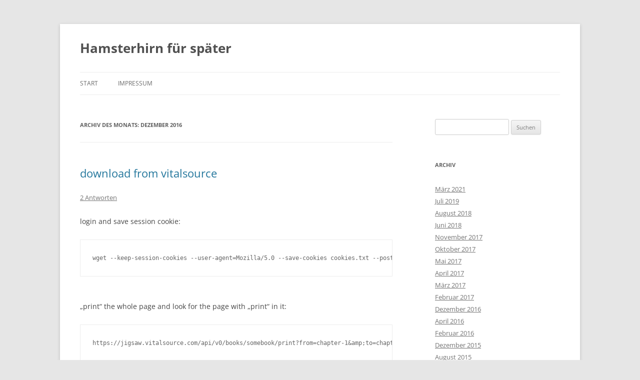

--- FILE ---
content_type: text/html; charset=UTF-8
request_url: https://hamsterhirn.de/index.php/2016/12/
body_size: 8244
content:
<!DOCTYPE html>
<!--[if IE 7]>
<html class="ie ie7" lang="de">
<![endif]-->
<!--[if IE 8]>
<html class="ie ie8" lang="de">
<![endif]-->
<!--[if !(IE 7) & !(IE 8)]><!-->
<html lang="de">
<!--<![endif]-->
<head>
<meta charset="UTF-8" />
<meta name="viewport" content="width=device-width, initial-scale=1.0" />
<title>Dezember | 2016 | Hamsterhirn für später</title>
<link rel="profile" href="https://gmpg.org/xfn/11" />
<link rel="pingback" href="https://hamsterhirn.de/xmlrpc.php">
<!--[if lt IE 9]>
<script src="https://hamsterhirn.de/wp-content/themes/twentytwelve/js/html5.js?ver=3.7.0" type="text/javascript"></script>
<![endif]-->
<meta name='robots' content='max-image-preview:large' />
	<style>img:is([sizes="auto" i], [sizes^="auto," i]) { contain-intrinsic-size: 3000px 1500px }</style>
	<link rel="alternate" type="application/rss+xml" title="Hamsterhirn für später &raquo; Feed" href="https://hamsterhirn.de/index.php/feed/" />
<link rel="alternate" type="application/rss+xml" title="Hamsterhirn für später &raquo; Kommentar-Feed" href="https://hamsterhirn.de/index.php/comments/feed/" />
<script type="text/javascript">
/* <![CDATA[ */
window._wpemojiSettings = {"baseUrl":"https:\/\/s.w.org\/images\/core\/emoji\/16.0.1\/72x72\/","ext":".png","svgUrl":"https:\/\/s.w.org\/images\/core\/emoji\/16.0.1\/svg\/","svgExt":".svg","source":{"concatemoji":"https:\/\/hamsterhirn.de\/wp-includes\/js\/wp-emoji-release.min.js?ver=6.8.3"}};
/*! This file is auto-generated */
!function(s,n){var o,i,e;function c(e){try{var t={supportTests:e,timestamp:(new Date).valueOf()};sessionStorage.setItem(o,JSON.stringify(t))}catch(e){}}function p(e,t,n){e.clearRect(0,0,e.canvas.width,e.canvas.height),e.fillText(t,0,0);var t=new Uint32Array(e.getImageData(0,0,e.canvas.width,e.canvas.height).data),a=(e.clearRect(0,0,e.canvas.width,e.canvas.height),e.fillText(n,0,0),new Uint32Array(e.getImageData(0,0,e.canvas.width,e.canvas.height).data));return t.every(function(e,t){return e===a[t]})}function u(e,t){e.clearRect(0,0,e.canvas.width,e.canvas.height),e.fillText(t,0,0);for(var n=e.getImageData(16,16,1,1),a=0;a<n.data.length;a++)if(0!==n.data[a])return!1;return!0}function f(e,t,n,a){switch(t){case"flag":return n(e,"\ud83c\udff3\ufe0f\u200d\u26a7\ufe0f","\ud83c\udff3\ufe0f\u200b\u26a7\ufe0f")?!1:!n(e,"\ud83c\udde8\ud83c\uddf6","\ud83c\udde8\u200b\ud83c\uddf6")&&!n(e,"\ud83c\udff4\udb40\udc67\udb40\udc62\udb40\udc65\udb40\udc6e\udb40\udc67\udb40\udc7f","\ud83c\udff4\u200b\udb40\udc67\u200b\udb40\udc62\u200b\udb40\udc65\u200b\udb40\udc6e\u200b\udb40\udc67\u200b\udb40\udc7f");case"emoji":return!a(e,"\ud83e\udedf")}return!1}function g(e,t,n,a){var r="undefined"!=typeof WorkerGlobalScope&&self instanceof WorkerGlobalScope?new OffscreenCanvas(300,150):s.createElement("canvas"),o=r.getContext("2d",{willReadFrequently:!0}),i=(o.textBaseline="top",o.font="600 32px Arial",{});return e.forEach(function(e){i[e]=t(o,e,n,a)}),i}function t(e){var t=s.createElement("script");t.src=e,t.defer=!0,s.head.appendChild(t)}"undefined"!=typeof Promise&&(o="wpEmojiSettingsSupports",i=["flag","emoji"],n.supports={everything:!0,everythingExceptFlag:!0},e=new Promise(function(e){s.addEventListener("DOMContentLoaded",e,{once:!0})}),new Promise(function(t){var n=function(){try{var e=JSON.parse(sessionStorage.getItem(o));if("object"==typeof e&&"number"==typeof e.timestamp&&(new Date).valueOf()<e.timestamp+604800&&"object"==typeof e.supportTests)return e.supportTests}catch(e){}return null}();if(!n){if("undefined"!=typeof Worker&&"undefined"!=typeof OffscreenCanvas&&"undefined"!=typeof URL&&URL.createObjectURL&&"undefined"!=typeof Blob)try{var e="postMessage("+g.toString()+"("+[JSON.stringify(i),f.toString(),p.toString(),u.toString()].join(",")+"));",a=new Blob([e],{type:"text/javascript"}),r=new Worker(URL.createObjectURL(a),{name:"wpTestEmojiSupports"});return void(r.onmessage=function(e){c(n=e.data),r.terminate(),t(n)})}catch(e){}c(n=g(i,f,p,u))}t(n)}).then(function(e){for(var t in e)n.supports[t]=e[t],n.supports.everything=n.supports.everything&&n.supports[t],"flag"!==t&&(n.supports.everythingExceptFlag=n.supports.everythingExceptFlag&&n.supports[t]);n.supports.everythingExceptFlag=n.supports.everythingExceptFlag&&!n.supports.flag,n.DOMReady=!1,n.readyCallback=function(){n.DOMReady=!0}}).then(function(){return e}).then(function(){var e;n.supports.everything||(n.readyCallback(),(e=n.source||{}).concatemoji?t(e.concatemoji):e.wpemoji&&e.twemoji&&(t(e.twemoji),t(e.wpemoji)))}))}((window,document),window._wpemojiSettings);
/* ]]> */
</script>
<style id='wp-emoji-styles-inline-css' type='text/css'>

	img.wp-smiley, img.emoji {
		display: inline !important;
		border: none !important;
		box-shadow: none !important;
		height: 1em !important;
		width: 1em !important;
		margin: 0 0.07em !important;
		vertical-align: -0.1em !important;
		background: none !important;
		padding: 0 !important;
	}
</style>
<link rel='stylesheet' id='wp-block-library-css' href='https://hamsterhirn.de/wp-includes/css/dist/block-library/style.min.css?ver=6.8.3' type='text/css' media='all' />
<style id='wp-block-library-theme-inline-css' type='text/css'>
.wp-block-audio :where(figcaption){color:#555;font-size:13px;text-align:center}.is-dark-theme .wp-block-audio :where(figcaption){color:#ffffffa6}.wp-block-audio{margin:0 0 1em}.wp-block-code{border:1px solid #ccc;border-radius:4px;font-family:Menlo,Consolas,monaco,monospace;padding:.8em 1em}.wp-block-embed :where(figcaption){color:#555;font-size:13px;text-align:center}.is-dark-theme .wp-block-embed :where(figcaption){color:#ffffffa6}.wp-block-embed{margin:0 0 1em}.blocks-gallery-caption{color:#555;font-size:13px;text-align:center}.is-dark-theme .blocks-gallery-caption{color:#ffffffa6}:root :where(.wp-block-image figcaption){color:#555;font-size:13px;text-align:center}.is-dark-theme :root :where(.wp-block-image figcaption){color:#ffffffa6}.wp-block-image{margin:0 0 1em}.wp-block-pullquote{border-bottom:4px solid;border-top:4px solid;color:currentColor;margin-bottom:1.75em}.wp-block-pullquote cite,.wp-block-pullquote footer,.wp-block-pullquote__citation{color:currentColor;font-size:.8125em;font-style:normal;text-transform:uppercase}.wp-block-quote{border-left:.25em solid;margin:0 0 1.75em;padding-left:1em}.wp-block-quote cite,.wp-block-quote footer{color:currentColor;font-size:.8125em;font-style:normal;position:relative}.wp-block-quote:where(.has-text-align-right){border-left:none;border-right:.25em solid;padding-left:0;padding-right:1em}.wp-block-quote:where(.has-text-align-center){border:none;padding-left:0}.wp-block-quote.is-large,.wp-block-quote.is-style-large,.wp-block-quote:where(.is-style-plain){border:none}.wp-block-search .wp-block-search__label{font-weight:700}.wp-block-search__button{border:1px solid #ccc;padding:.375em .625em}:where(.wp-block-group.has-background){padding:1.25em 2.375em}.wp-block-separator.has-css-opacity{opacity:.4}.wp-block-separator{border:none;border-bottom:2px solid;margin-left:auto;margin-right:auto}.wp-block-separator.has-alpha-channel-opacity{opacity:1}.wp-block-separator:not(.is-style-wide):not(.is-style-dots){width:100px}.wp-block-separator.has-background:not(.is-style-dots){border-bottom:none;height:1px}.wp-block-separator.has-background:not(.is-style-wide):not(.is-style-dots){height:2px}.wp-block-table{margin:0 0 1em}.wp-block-table td,.wp-block-table th{word-break:normal}.wp-block-table :where(figcaption){color:#555;font-size:13px;text-align:center}.is-dark-theme .wp-block-table :where(figcaption){color:#ffffffa6}.wp-block-video :where(figcaption){color:#555;font-size:13px;text-align:center}.is-dark-theme .wp-block-video :where(figcaption){color:#ffffffa6}.wp-block-video{margin:0 0 1em}:root :where(.wp-block-template-part.has-background){margin-bottom:0;margin-top:0;padding:1.25em 2.375em}
</style>
<style id='classic-theme-styles-inline-css' type='text/css'>
/*! This file is auto-generated */
.wp-block-button__link{color:#fff;background-color:#32373c;border-radius:9999px;box-shadow:none;text-decoration:none;padding:calc(.667em + 2px) calc(1.333em + 2px);font-size:1.125em}.wp-block-file__button{background:#32373c;color:#fff;text-decoration:none}
</style>
<style id='global-styles-inline-css' type='text/css'>
:root{--wp--preset--aspect-ratio--square: 1;--wp--preset--aspect-ratio--4-3: 4/3;--wp--preset--aspect-ratio--3-4: 3/4;--wp--preset--aspect-ratio--3-2: 3/2;--wp--preset--aspect-ratio--2-3: 2/3;--wp--preset--aspect-ratio--16-9: 16/9;--wp--preset--aspect-ratio--9-16: 9/16;--wp--preset--color--black: #000000;--wp--preset--color--cyan-bluish-gray: #abb8c3;--wp--preset--color--white: #fff;--wp--preset--color--pale-pink: #f78da7;--wp--preset--color--vivid-red: #cf2e2e;--wp--preset--color--luminous-vivid-orange: #ff6900;--wp--preset--color--luminous-vivid-amber: #fcb900;--wp--preset--color--light-green-cyan: #7bdcb5;--wp--preset--color--vivid-green-cyan: #00d084;--wp--preset--color--pale-cyan-blue: #8ed1fc;--wp--preset--color--vivid-cyan-blue: #0693e3;--wp--preset--color--vivid-purple: #9b51e0;--wp--preset--color--blue: #21759b;--wp--preset--color--dark-gray: #444;--wp--preset--color--medium-gray: #9f9f9f;--wp--preset--color--light-gray: #e6e6e6;--wp--preset--gradient--vivid-cyan-blue-to-vivid-purple: linear-gradient(135deg,rgba(6,147,227,1) 0%,rgb(155,81,224) 100%);--wp--preset--gradient--light-green-cyan-to-vivid-green-cyan: linear-gradient(135deg,rgb(122,220,180) 0%,rgb(0,208,130) 100%);--wp--preset--gradient--luminous-vivid-amber-to-luminous-vivid-orange: linear-gradient(135deg,rgba(252,185,0,1) 0%,rgba(255,105,0,1) 100%);--wp--preset--gradient--luminous-vivid-orange-to-vivid-red: linear-gradient(135deg,rgba(255,105,0,1) 0%,rgb(207,46,46) 100%);--wp--preset--gradient--very-light-gray-to-cyan-bluish-gray: linear-gradient(135deg,rgb(238,238,238) 0%,rgb(169,184,195) 100%);--wp--preset--gradient--cool-to-warm-spectrum: linear-gradient(135deg,rgb(74,234,220) 0%,rgb(151,120,209) 20%,rgb(207,42,186) 40%,rgb(238,44,130) 60%,rgb(251,105,98) 80%,rgb(254,248,76) 100%);--wp--preset--gradient--blush-light-purple: linear-gradient(135deg,rgb(255,206,236) 0%,rgb(152,150,240) 100%);--wp--preset--gradient--blush-bordeaux: linear-gradient(135deg,rgb(254,205,165) 0%,rgb(254,45,45) 50%,rgb(107,0,62) 100%);--wp--preset--gradient--luminous-dusk: linear-gradient(135deg,rgb(255,203,112) 0%,rgb(199,81,192) 50%,rgb(65,88,208) 100%);--wp--preset--gradient--pale-ocean: linear-gradient(135deg,rgb(255,245,203) 0%,rgb(182,227,212) 50%,rgb(51,167,181) 100%);--wp--preset--gradient--electric-grass: linear-gradient(135deg,rgb(202,248,128) 0%,rgb(113,206,126) 100%);--wp--preset--gradient--midnight: linear-gradient(135deg,rgb(2,3,129) 0%,rgb(40,116,252) 100%);--wp--preset--font-size--small: 13px;--wp--preset--font-size--medium: 20px;--wp--preset--font-size--large: 36px;--wp--preset--font-size--x-large: 42px;--wp--preset--spacing--20: 0.44rem;--wp--preset--spacing--30: 0.67rem;--wp--preset--spacing--40: 1rem;--wp--preset--spacing--50: 1.5rem;--wp--preset--spacing--60: 2.25rem;--wp--preset--spacing--70: 3.38rem;--wp--preset--spacing--80: 5.06rem;--wp--preset--shadow--natural: 6px 6px 9px rgba(0, 0, 0, 0.2);--wp--preset--shadow--deep: 12px 12px 50px rgba(0, 0, 0, 0.4);--wp--preset--shadow--sharp: 6px 6px 0px rgba(0, 0, 0, 0.2);--wp--preset--shadow--outlined: 6px 6px 0px -3px rgba(255, 255, 255, 1), 6px 6px rgba(0, 0, 0, 1);--wp--preset--shadow--crisp: 6px 6px 0px rgba(0, 0, 0, 1);}:where(.is-layout-flex){gap: 0.5em;}:where(.is-layout-grid){gap: 0.5em;}body .is-layout-flex{display: flex;}.is-layout-flex{flex-wrap: wrap;align-items: center;}.is-layout-flex > :is(*, div){margin: 0;}body .is-layout-grid{display: grid;}.is-layout-grid > :is(*, div){margin: 0;}:where(.wp-block-columns.is-layout-flex){gap: 2em;}:where(.wp-block-columns.is-layout-grid){gap: 2em;}:where(.wp-block-post-template.is-layout-flex){gap: 1.25em;}:where(.wp-block-post-template.is-layout-grid){gap: 1.25em;}.has-black-color{color: var(--wp--preset--color--black) !important;}.has-cyan-bluish-gray-color{color: var(--wp--preset--color--cyan-bluish-gray) !important;}.has-white-color{color: var(--wp--preset--color--white) !important;}.has-pale-pink-color{color: var(--wp--preset--color--pale-pink) !important;}.has-vivid-red-color{color: var(--wp--preset--color--vivid-red) !important;}.has-luminous-vivid-orange-color{color: var(--wp--preset--color--luminous-vivid-orange) !important;}.has-luminous-vivid-amber-color{color: var(--wp--preset--color--luminous-vivid-amber) !important;}.has-light-green-cyan-color{color: var(--wp--preset--color--light-green-cyan) !important;}.has-vivid-green-cyan-color{color: var(--wp--preset--color--vivid-green-cyan) !important;}.has-pale-cyan-blue-color{color: var(--wp--preset--color--pale-cyan-blue) !important;}.has-vivid-cyan-blue-color{color: var(--wp--preset--color--vivid-cyan-blue) !important;}.has-vivid-purple-color{color: var(--wp--preset--color--vivid-purple) !important;}.has-black-background-color{background-color: var(--wp--preset--color--black) !important;}.has-cyan-bluish-gray-background-color{background-color: var(--wp--preset--color--cyan-bluish-gray) !important;}.has-white-background-color{background-color: var(--wp--preset--color--white) !important;}.has-pale-pink-background-color{background-color: var(--wp--preset--color--pale-pink) !important;}.has-vivid-red-background-color{background-color: var(--wp--preset--color--vivid-red) !important;}.has-luminous-vivid-orange-background-color{background-color: var(--wp--preset--color--luminous-vivid-orange) !important;}.has-luminous-vivid-amber-background-color{background-color: var(--wp--preset--color--luminous-vivid-amber) !important;}.has-light-green-cyan-background-color{background-color: var(--wp--preset--color--light-green-cyan) !important;}.has-vivid-green-cyan-background-color{background-color: var(--wp--preset--color--vivid-green-cyan) !important;}.has-pale-cyan-blue-background-color{background-color: var(--wp--preset--color--pale-cyan-blue) !important;}.has-vivid-cyan-blue-background-color{background-color: var(--wp--preset--color--vivid-cyan-blue) !important;}.has-vivid-purple-background-color{background-color: var(--wp--preset--color--vivid-purple) !important;}.has-black-border-color{border-color: var(--wp--preset--color--black) !important;}.has-cyan-bluish-gray-border-color{border-color: var(--wp--preset--color--cyan-bluish-gray) !important;}.has-white-border-color{border-color: var(--wp--preset--color--white) !important;}.has-pale-pink-border-color{border-color: var(--wp--preset--color--pale-pink) !important;}.has-vivid-red-border-color{border-color: var(--wp--preset--color--vivid-red) !important;}.has-luminous-vivid-orange-border-color{border-color: var(--wp--preset--color--luminous-vivid-orange) !important;}.has-luminous-vivid-amber-border-color{border-color: var(--wp--preset--color--luminous-vivid-amber) !important;}.has-light-green-cyan-border-color{border-color: var(--wp--preset--color--light-green-cyan) !important;}.has-vivid-green-cyan-border-color{border-color: var(--wp--preset--color--vivid-green-cyan) !important;}.has-pale-cyan-blue-border-color{border-color: var(--wp--preset--color--pale-cyan-blue) !important;}.has-vivid-cyan-blue-border-color{border-color: var(--wp--preset--color--vivid-cyan-blue) !important;}.has-vivid-purple-border-color{border-color: var(--wp--preset--color--vivid-purple) !important;}.has-vivid-cyan-blue-to-vivid-purple-gradient-background{background: var(--wp--preset--gradient--vivid-cyan-blue-to-vivid-purple) !important;}.has-light-green-cyan-to-vivid-green-cyan-gradient-background{background: var(--wp--preset--gradient--light-green-cyan-to-vivid-green-cyan) !important;}.has-luminous-vivid-amber-to-luminous-vivid-orange-gradient-background{background: var(--wp--preset--gradient--luminous-vivid-amber-to-luminous-vivid-orange) !important;}.has-luminous-vivid-orange-to-vivid-red-gradient-background{background: var(--wp--preset--gradient--luminous-vivid-orange-to-vivid-red) !important;}.has-very-light-gray-to-cyan-bluish-gray-gradient-background{background: var(--wp--preset--gradient--very-light-gray-to-cyan-bluish-gray) !important;}.has-cool-to-warm-spectrum-gradient-background{background: var(--wp--preset--gradient--cool-to-warm-spectrum) !important;}.has-blush-light-purple-gradient-background{background: var(--wp--preset--gradient--blush-light-purple) !important;}.has-blush-bordeaux-gradient-background{background: var(--wp--preset--gradient--blush-bordeaux) !important;}.has-luminous-dusk-gradient-background{background: var(--wp--preset--gradient--luminous-dusk) !important;}.has-pale-ocean-gradient-background{background: var(--wp--preset--gradient--pale-ocean) !important;}.has-electric-grass-gradient-background{background: var(--wp--preset--gradient--electric-grass) !important;}.has-midnight-gradient-background{background: var(--wp--preset--gradient--midnight) !important;}.has-small-font-size{font-size: var(--wp--preset--font-size--small) !important;}.has-medium-font-size{font-size: var(--wp--preset--font-size--medium) !important;}.has-large-font-size{font-size: var(--wp--preset--font-size--large) !important;}.has-x-large-font-size{font-size: var(--wp--preset--font-size--x-large) !important;}
:where(.wp-block-post-template.is-layout-flex){gap: 1.25em;}:where(.wp-block-post-template.is-layout-grid){gap: 1.25em;}
:where(.wp-block-columns.is-layout-flex){gap: 2em;}:where(.wp-block-columns.is-layout-grid){gap: 2em;}
:root :where(.wp-block-pullquote){font-size: 1.5em;line-height: 1.6;}
</style>
<link rel='stylesheet' id='twentytwelve-fonts-css' href='https://hamsterhirn.de/wp-content/themes/twentytwelve/fonts/font-open-sans.css?ver=20230328' type='text/css' media='all' />
<link rel='stylesheet' id='twentytwelve-style-css' href='https://hamsterhirn.de/wp-content/themes/twentytwelve/style.css?ver=20250715' type='text/css' media='all' />
<link rel='stylesheet' id='twentytwelve-block-style-css' href='https://hamsterhirn.de/wp-content/themes/twentytwelve/css/blocks.css?ver=20240812' type='text/css' media='all' />
<!--[if lt IE 9]>
<link rel='stylesheet' id='twentytwelve-ie-css' href='https://hamsterhirn.de/wp-content/themes/twentytwelve/css/ie.css?ver=20240722' type='text/css' media='all' />
<![endif]-->
<script type="text/javascript" src="https://hamsterhirn.de/wp-includes/js/jquery/jquery.min.js?ver=3.7.1" id="jquery-core-js"></script>
<script type="text/javascript" src="https://hamsterhirn.de/wp-includes/js/jquery/jquery-migrate.min.js?ver=3.4.1" id="jquery-migrate-js"></script>
<script type="text/javascript" src="https://hamsterhirn.de/wp-content/themes/twentytwelve/js/navigation.js?ver=20250303" id="twentytwelve-navigation-js" defer="defer" data-wp-strategy="defer"></script>
<link rel="https://api.w.org/" href="https://hamsterhirn.de/index.php/wp-json/" /><link rel="EditURI" type="application/rsd+xml" title="RSD" href="https://hamsterhirn.de/xmlrpc.php?rsd" />
<meta name="generator" content="WordPress 6.8.3" />
</head>

<body class="archive date wp-embed-responsive wp-theme-twentytwelve custom-font-enabled single-author">
<div id="page" class="hfeed site">
	<a class="screen-reader-text skip-link" href="#content">Zum Inhalt springen</a>
	<header id="masthead" class="site-header">
		<hgroup>
					<h1 class="site-title"><a href="https://hamsterhirn.de/" rel="home" >Hamsterhirn für später</a></h1>
			<h2 class="site-description"></h2>
		</hgroup>

		<nav id="site-navigation" class="main-navigation">
			<button class="menu-toggle">Menü</button>
			<div class="nav-menu"><ul>
<li ><a href="https://hamsterhirn.de/">Start</a></li><li class="page_item page-item-109"><a href="https://hamsterhirn.de/index.php/impressum/">Impressum</a></li>
</ul></div>
		</nav><!-- #site-navigation -->

			</header><!-- #masthead -->

	<div id="main" class="wrapper">

	<section id="primary" class="site-content">
		<div id="content" role="main">

					<header class="archive-header">
				<h1 class="archive-title">
				Archiv des Monats: <span>Dezember 2016</span>				</h1>
			</header><!-- .archive-header -->

			
	<article id="post-562" class="post-562 post type-post status-publish format-standard hentry category-it tag-download tag-ebook tag-vitalsource-com tag-wget">
				<header class="entry-header">
			
						<h1 class="entry-title">
				<a href="https://hamsterhirn.de/index.php/2016/12/download-from-vitalsource/" rel="bookmark">download from vitalsource</a>
			</h1>
										<div class="comments-link">
					<a href="https://hamsterhirn.de/index.php/2016/12/download-from-vitalsource/#comments">2 Antworten</a>				</div><!-- .comments-link -->
					</header><!-- .entry-header -->

				<div class="entry-content">
			<p>login and save session cookie:<br />
<pre><code class="preserve-code-formatting">wget --keep-session-cookies --user-agent=Mozilla/5.0 --save-cookies cookies.txt --post-data &#039;user%5Bemail%5D=someone%40someplace.com&amp;amp;user%5Bpassword%5D=asdf&amp;amp;return=https%3A%2F%2Fevantage.gilmoreglobal.com%2F%23%2F&amp;amp;failure=https%3A%2F%2Fevantage.gilmoreglobal.com%2F%23%2Fuser%2Fsignin%2Ffailure%2Fsomeone%2540someplace.com&amp;amp;jigsaw_brand=evantage&#039; https://jigsaw.vitalsource.com/login
</code></pre><br />
 &#8222;print&#8220; the whole page and look for the page with &#8222;print&#8220; in it:<br />
<pre><code class="preserve-code-formatting">https://jigsaw.vitalsource.com/api/v0/books/somebook/print?from=chapter-1&amp;amp;to=chapter-end
</code></pre><br />
This will give you a html with all picture links in it. I saved it as links.txt<br />
<pre><code class="preserve-code-formatting">LINKS=$(sed -re &#039;/src/!d&#039; -e &#039;/.js/d&#039; -e &#039;/.css/d&#039; -e &#039;s#.*src=&quot;(.*?)&quot;.*#https://jigsaw.vitalsource.com/\1#&#039; -e &#039;s#800#2048#&#039; -e &#039;s#%20# #&#039; links.txt)
counter=1
for i in $(echo $LINKS); do
wget --load-cookies cookies.txt ${i} -O &quot;$(printf &quot;%03d&quot; ${counter}).jpg&quot;
((counter+=1))
done</code></pre></p>
<p>If printing isn&#8217;t available, it is possible to iterate through the pages and get the image source out of the html. Open the first page and look at the frame source code for something like &#8222;https://jigsaw.vitalsource.com/books/HK758SH-00-DATASH-E/pages/348102883/content&#8220;. The number 348102883 can be iterated.<br />
You get the image source link with:</p>
<p><pre><code class="preserve-code-formatting">
wget --header=&quot;Accept-Encoding: compress, gzip&quot; --header=&quot;Accept: text/html,application/xhtml+xml,application/xml;q=0.9,image/webp,*/*;q=0.8&quot; --user-agent=&#039;Mozilla/5.0 (X11; Linux i686) AppleWebKit/537.36 (KHTML, like Gecko) Ubuntu Chromium/53.0.2785.143 Chrome/53.0.2785.143 Safari/537.36&#039; --ignore-length --keep-session-cookies --save-cookies cookies.txt --load-cookies cookies.txt &#039;https://jigsaw.vitalsource.com/books/HK758SH-00-DATASH-E/pages/348102883/content&#039; -O - | gunzip | sed -re &#039;/src/!d&#039; -e &#039;/.js/d&#039; -e &#039;s#.*src=&quot;(.*?)&quot;.*&quot;.*?&quot;.*#https://jigsaw.vitalsource.com/\1#&#039; -e &#039;s#800#2000#&#039; -e &#039;s#%20# #&#039;
</code></pre></p>
<p>If there are some numbers missing there is a 302 status code. Run in a loop and first check with</p>
<p><pre><code class="preserve-code-formatting">wget --keep-session-cookies --save-cookies cookies.txt --load-cookies cookies.txt -S &quot;https://jigsaw.vitalsource.com/books/HK758SH-00-DATASH-E/pages/348102884/content?create=true&quot; 2&amp;gt;&amp;amp;1 | grep &quot;HTTP/&quot; | awk &#039;{print $2}&#039; | head -n1
</code></pre></p>
<p>if it is 200 or 302. If 200 you can get the correct image source link.</p>
					</div><!-- .entry-content -->
		
		<footer class="entry-meta">
			Dieser Beitrag wurde am <a href="https://hamsterhirn.de/index.php/2016/12/download-from-vitalsource/" title="13:21" rel="bookmark"><time class="entry-date" datetime="2016-12-15T13:21:04+01:00">15. Dezember 2016</time></a><span class="by-author"> von <span class="author vcard"><a class="url fn n" href="https://hamsterhirn.de/index.php/author/hamster/" title="Alle Beiträge von hamster anzeigen" rel="author">hamster</a></span></span> in <a href="https://hamsterhirn.de/index.php/category/it/" rel="category tag">IT</a> veröffentlicht. Schlagworte: <a href="https://hamsterhirn.de/index.php/tag/download/" rel="tag">download</a>, <a href="https://hamsterhirn.de/index.php/tag/ebook/" rel="tag">ebook</a>, <a href="https://hamsterhirn.de/index.php/tag/vitalsource-com/" rel="tag">vitalsource.com</a>, <a href="https://hamsterhirn.de/index.php/tag/wget/" rel="tag">wget</a>.								</footer><!-- .entry-meta -->
	</article><!-- #post -->

	<article id="post-559" class="post-559 post type-post status-publish format-standard hentry category-it tag-arte tag-download tag-film tag-linux tag-m3u8 tag-mediathek tag-segment tag-shell tag-stream tag-zusammenfuegen">
				<header class="entry-header">
			
						<h1 class="entry-title">
				<a href="https://hamsterhirn.de/index.php/2016/12/film-aus-einzelne-filmsegmente-runterladen-und-zusammenfuehren-von-arte/" rel="bookmark">Film aus einzelne Filmsegmente runterladen und zusammenführen von Arte</a>
			</h1>
										<div class="comments-link">
					<a href="https://hamsterhirn.de/index.php/2016/12/film-aus-einzelne-filmsegmente-runterladen-und-zusammenfuehren-von-arte/#respond"><span class="leave-reply">Schreibe eine Antwort</span></a>				</div><!-- .comments-link -->
					</header><!-- .entry-header -->

				<div class="entry-content">
			<ul>
<li>.m3u8 Datei finden und herunterladen</li>
<li>überflüssige Informationen entfernen<br />
<code class="preserve-code-formatting">sed -i -e &#039;/^#/d&#039; -e &#039;/^$/d&#039; index_1_av.m3u8</code></li>
<li>parallel die Dateien herunterladen<br />
<code class="preserve-code-formatting">cat index_1_av.m3u8 | parallel --gnu &quot;wget -c {}&quot;</code></li>
<li>Dateien umbenennen, damit in der richtigen Reihenfolge zusammengefügt wird<br />
<code class="preserve-code-formatting">for i in *.ts; do extracted_number=$(sed -re &#039;s/segment([0-9]*)_.*/\1/&#039; &lt;&lt;&lt;&quot;$i&quot;); mv &quot;$i&quot; &quot;segment_$(printf &quot;%04d&quot; ${extracted_number}).ts&quot;; done</code></li>
<li>zu einem Film zusammenfügen<br />
<code class="preserve-code-formatting">cat segment_* &gt; film.ts</code></li>
</ul>
					</div><!-- .entry-content -->
		
		<footer class="entry-meta">
			Dieser Beitrag wurde am <a href="https://hamsterhirn.de/index.php/2016/12/film-aus-einzelne-filmsegmente-runterladen-und-zusammenfuehren-von-arte/" title="23:37" rel="bookmark"><time class="entry-date" datetime="2016-12-08T23:37:54+01:00">8. Dezember 2016</time></a><span class="by-author"> von <span class="author vcard"><a class="url fn n" href="https://hamsterhirn.de/index.php/author/hamster/" title="Alle Beiträge von hamster anzeigen" rel="author">hamster</a></span></span> in <a href="https://hamsterhirn.de/index.php/category/it/" rel="category tag">IT</a> veröffentlicht. Schlagworte: <a href="https://hamsterhirn.de/index.php/tag/arte/" rel="tag">Arte</a>, <a href="https://hamsterhirn.de/index.php/tag/download/" rel="tag">download</a>, <a href="https://hamsterhirn.de/index.php/tag/film/" rel="tag">Film</a>, <a href="https://hamsterhirn.de/index.php/tag/linux/" rel="tag">linux</a>, <a href="https://hamsterhirn.de/index.php/tag/m3u8/" rel="tag">m3u8</a>, <a href="https://hamsterhirn.de/index.php/tag/mediathek/" rel="tag">Mediathek</a>, <a href="https://hamsterhirn.de/index.php/tag/segment/" rel="tag">segment</a>, <a href="https://hamsterhirn.de/index.php/tag/shell/" rel="tag">shell</a>, <a href="https://hamsterhirn.de/index.php/tag/stream/" rel="tag">stream</a>, <a href="https://hamsterhirn.de/index.php/tag/zusammenfuegen/" rel="tag">zusammenfügen</a>.								</footer><!-- .entry-meta -->
	</article><!-- #post -->

		
		</div><!-- #content -->
	</section><!-- #primary -->


			<div id="secondary" class="widget-area" role="complementary">
			<aside id="search-2" class="widget widget_search"><form role="search" method="get" id="searchform" class="searchform" action="https://hamsterhirn.de/">
				<div>
					<label class="screen-reader-text" for="s">Suche nach:</label>
					<input type="text" value="" name="s" id="s" />
					<input type="submit" id="searchsubmit" value="Suchen" />
				</div>
			</form></aside><aside id="archives-2" class="widget widget_archive"><h3 class="widget-title">Archiv</h3>
			<ul>
					<li><a href='https://hamsterhirn.de/index.php/2021/03/'>März 2021</a></li>
	<li><a href='https://hamsterhirn.de/index.php/2019/07/'>Juli 2019</a></li>
	<li><a href='https://hamsterhirn.de/index.php/2018/08/'>August 2018</a></li>
	<li><a href='https://hamsterhirn.de/index.php/2018/06/'>Juni 2018</a></li>
	<li><a href='https://hamsterhirn.de/index.php/2017/11/'>November 2017</a></li>
	<li><a href='https://hamsterhirn.de/index.php/2017/10/'>Oktober 2017</a></li>
	<li><a href='https://hamsterhirn.de/index.php/2017/05/'>Mai 2017</a></li>
	<li><a href='https://hamsterhirn.de/index.php/2017/04/'>April 2017</a></li>
	<li><a href='https://hamsterhirn.de/index.php/2017/03/'>März 2017</a></li>
	<li><a href='https://hamsterhirn.de/index.php/2017/02/'>Februar 2017</a></li>
	<li><a href='https://hamsterhirn.de/index.php/2016/12/' aria-current="page">Dezember 2016</a></li>
	<li><a href='https://hamsterhirn.de/index.php/2016/04/'>April 2016</a></li>
	<li><a href='https://hamsterhirn.de/index.php/2016/02/'>Februar 2016</a></li>
	<li><a href='https://hamsterhirn.de/index.php/2015/12/'>Dezember 2015</a></li>
	<li><a href='https://hamsterhirn.de/index.php/2015/08/'>August 2015</a></li>
	<li><a href='https://hamsterhirn.de/index.php/2015/03/'>März 2015</a></li>
	<li><a href='https://hamsterhirn.de/index.php/2015/02/'>Februar 2015</a></li>
	<li><a href='https://hamsterhirn.de/index.php/2015/01/'>Januar 2015</a></li>
	<li><a href='https://hamsterhirn.de/index.php/2014/04/'>April 2014</a></li>
	<li><a href='https://hamsterhirn.de/index.php/2013/12/'>Dezember 2013</a></li>
	<li><a href='https://hamsterhirn.de/index.php/2013/09/'>September 2013</a></li>
	<li><a href='https://hamsterhirn.de/index.php/2013/04/'>April 2013</a></li>
	<li><a href='https://hamsterhirn.de/index.php/2013/02/'>Februar 2013</a></li>
	<li><a href='https://hamsterhirn.de/index.php/2012/11/'>November 2012</a></li>
	<li><a href='https://hamsterhirn.de/index.php/2012/08/'>August 2012</a></li>
	<li><a href='https://hamsterhirn.de/index.php/2012/07/'>Juli 2012</a></li>
	<li><a href='https://hamsterhirn.de/index.php/2012/05/'>Mai 2012</a></li>
	<li><a href='https://hamsterhirn.de/index.php/2012/03/'>März 2012</a></li>
	<li><a href='https://hamsterhirn.de/index.php/2012/02/'>Februar 2012</a></li>
	<li><a href='https://hamsterhirn.de/index.php/2011/12/'>Dezember 2011</a></li>
	<li><a href='https://hamsterhirn.de/index.php/2011/11/'>November 2011</a></li>
	<li><a href='https://hamsterhirn.de/index.php/2011/08/'>August 2011</a></li>
	<li><a href='https://hamsterhirn.de/index.php/2011/07/'>Juli 2011</a></li>
	<li><a href='https://hamsterhirn.de/index.php/2011/05/'>Mai 2011</a></li>
	<li><a href='https://hamsterhirn.de/index.php/2011/04/'>April 2011</a></li>
	<li><a href='https://hamsterhirn.de/index.php/2011/03/'>März 2011</a></li>
	<li><a href='https://hamsterhirn.de/index.php/2011/01/'>Januar 2011</a></li>
	<li><a href='https://hamsterhirn.de/index.php/2010/12/'>Dezember 2010</a></li>
			</ul>

			</aside><aside id="categories-2" class="widget widget_categories"><h3 class="widget-title">Kategorien</h3>
			<ul>
					<li class="cat-item cat-item-1"><a href="https://hamsterhirn.de/index.php/category/allgemein/">Allgemein</a>
</li>
	<li class="cat-item cat-item-3"><a href="https://hamsterhirn.de/index.php/category/it/">IT</a>
</li>
	<li class="cat-item cat-item-13"><a href="https://hamsterhirn.de/index.php/category/musik/">Musik</a>
</li>
	<li class="cat-item cat-item-18"><a href="https://hamsterhirn.de/index.php/category/politik/">Politik</a>
</li>
			</ul>

			</aside><aside id="meta-2" class="widget widget_meta"><h3 class="widget-title">Meta</h3>
		<ul>
						<li><a href="https://hamsterhirn.de/wp-login.php">Anmelden</a></li>
			<li><a href="https://hamsterhirn.de/index.php/feed/">Feed der Einträge</a></li>
			<li><a href="https://hamsterhirn.de/index.php/comments/feed/">Kommentar-Feed</a></li>

			<li><a href="https://de.wordpress.org/">WordPress.org</a></li>
		</ul>

		</aside>		</div><!-- #secondary -->
		</div><!-- #main .wrapper -->
	<footer id="colophon" role="contentinfo">
		<div class="site-info">
						<a class="privacy-policy-link" href="https://hamsterhirn.de/index.php/impressum/" rel="privacy-policy">Impressum</a><span role="separator" aria-hidden="true"></span>			<a href="https://de.wordpress.org/" class="imprint" title="Eine semantische, persönliche Publikationsplattform">
				Mit Stolz präsentiert von WordPress			</a>
		</div><!-- .site-info -->
	</footer><!-- #colophon -->
</div><!-- #page -->

<script type="speculationrules">
{"prefetch":[{"source":"document","where":{"and":[{"href_matches":"\/*"},{"not":{"href_matches":["\/wp-*.php","\/wp-admin\/*","\/wp-content\/uploads\/*","\/wp-content\/*","\/wp-content\/plugins\/*","\/wp-content\/themes\/twentytwelve\/*","\/*\\?(.+)"]}},{"not":{"selector_matches":"a[rel~=\"nofollow\"]"}},{"not":{"selector_matches":".no-prefetch, .no-prefetch a"}}]},"eagerness":"conservative"}]}
</script>
</body>
</html>
